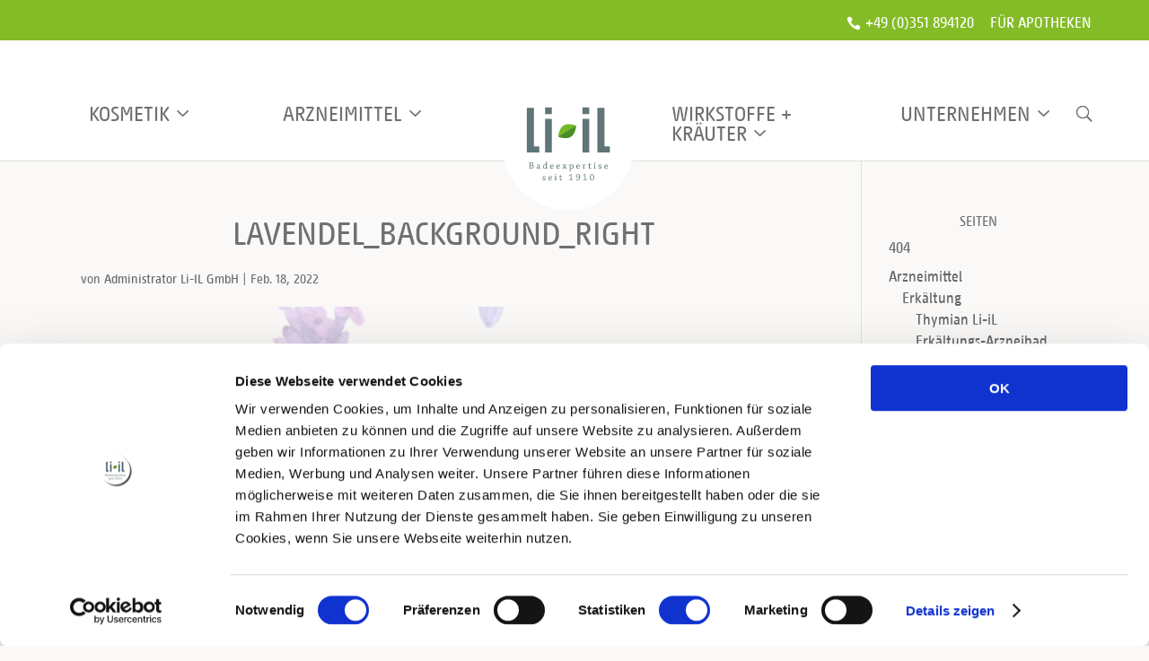

--- FILE ---
content_type: text/css
request_url: https://www.li-il.de/wp-content/themes/Li-iL-Theme/fonts/sys/stylesheet.css?ver=6.8.3
body_size: 100
content:
@font-face {
    font-family: 'Sys';
    src: url('subset-Sys.woff2') format('woff2'),
        url('subset-Sys.woff') format('woff'),
        url('subset-Sys.ttf') format('truetype');
    font-weight: normal;
    font-style: normal;
    font-display: swap;
}

@font-face {
    font-family: 'Sys';
    src: url('subset-Sys-BoldItalic.woff2') format('woff2'),
        url('subset-Sys-BoldItalic.woff') format('woff'),
        url('subset-Sys-BoldItalic.ttf') format('truetype');
    font-weight: bold;
    font-style: italic;
    font-display: swap;
}

@font-face {
    font-family: 'Sys';
    src: url('subset-Sys-BookItalic.woff2') format('woff2'),
        url('subset-Sys-BookItalic.woff') format('woff'),
        url('subset-Sys-BookItalic.ttf') format('truetype');
    font-weight: 300;
    font-style: italic;
    font-display: swap;
}

@font-face {
    font-family: 'Sys';
    src: url('subset-Sys-Italic.woff2') format('woff2'),
        url('subset-Sys-Italic.woff') format('woff'),
        url('subset-Sys-Italic.ttf') format('truetype');
    font-weight: normal;
    font-style: italic;
    font-display: swap;
}

@font-face {
    font-family: 'Sys';
    src: url('subset-Sys-Bold.woff2') format('woff2'),
        url('subset-Sys-Bold.woff') format('woff'),
        url('subset-Sys-Bold.ttf') format('truetype');
    font-weight: bold;
    font-style: normal;
    font-display: swap;
}

@font-face {
    font-family: 'Sys';
    src: url('subset-Sys-Book.woff2') format('woff2'),
        url('subset-Sys-Book.woff') format('woff'),
        url('subset-Sys-Book.ttf') format('truetype');
    font-weight: 300;
    font-style: normal;
    font-display: swap;
}

@font-face {
    font-family: 'Sys';
    src: url('subset-Sys-Light.woff2') format('woff2'),
        url('subset-Sys-Light.woff') format('woff'),
        url('subset-Sys-Light.ttf') format('truetype');
    font-weight: 300;
    font-style: normal;
    font-display: swap;
}

@font-face {
    font-family: 'Sys';
    src: url('subset-Sys-LightItalic.woff2') format('woff2'),
        url('subset-Sys-LightItalic.woff') format('woff'),
        url('subset-Sys-LightItalic.ttf') format('truetype');
    font-weight: 300;
    font-style: italic;
    font-display: swap;
}



--- FILE ---
content_type: text/css
request_url: https://www.li-il.de/wp-content/themes/Li-iL-Theme/style.css?ver=4.27.4
body_size: 7706
content:
/*
 Theme Name:     Li-iL-Theme
 Description:    Divi Child Theme - previously developed by digitalwert
 Author:         WEBneo GmbH
 Author URI:     https://webneo.de
 Template:       Divi
 Version:        2.0.1
*/

/* =Variables
------------------------------------------------------- */
:root {
    --content-width: 1100px;
    --max-content-width: 1250px;
    --inner-content-width: 980px;

    --font-family-headline: "Sys", sans-serif;
    --font-family-text: "Sys", sans-serif;

    --font-size-h0: 40px;
    --font-size-h1: 35px;
    --font-size-h2: 25px;
    --font-size-h3: 25px;
    --font-size-h4: 22px;
    --font-size-h5: 18px;
    --font-size-h6: 16px;
    --font-size-text: 16px;
    --font-size-small: 14px;

    --green-bright: #84BC27;
    --green-light: #7BB344;
    --green: #56892D;
    --green-dark: #4c8c29;

    --grey-bg: #faf9f8;
    --grey-default: #d9dbd8;
    --grey-light: #99A39B;
    --grey: #717c7d;
    --white: white;
    --white-transparent: rgba(255, 255, 255, .5);
    --black: #00000029;
    --beige: #f1e6b2;

    --accent-red: #c8102e;
    --accent-pink: #e74b6b;
    --accent-grey: var(--grey, #717c7d);
    --accent-green: #73a475;
    --accent-green-light: #84bd00;
    --accent-yellow: #f3c434;
    --accent-purple: #615e9b;
    --accent-mint: #3e9795;

    /*
        color any image
        @link https://codepen.io/sosuke/pen/Pjoqqp
        If your icon set isn't black you can prepend "brightness(0) saturate(100%)" to your filter property which will first turn the icon set to black.
    */
    --filter-grey-default: invert(99%) sepia(9%) saturate(140%) hue-rotate(37deg) brightness(91%) contrast(88%);
    --filter-green-bright: invert(57%) sepia(78%) saturate(410%) hue-rotate(41deg) brightness(99%) contrast(91%);
    --filter-beige: invert(96%) sepia(79%) saturate(377%) hue-rotate(330deg) brightness(99%) contrast(90%);

    --filter-accent-red: invert(14%) sepia(89%) saturate(5267%) hue-rotate(344deg) brightness(80%) contrast(95%);
    --filter-accent-pink: invert(56%) sepia(61%) saturate(4120%) hue-rotate(315deg) brightness(89%) contrast(104%);
    --filter-accent-grey: invert(51%) sepia(10%) saturate(296%) hue-rotate(137deg) brightness(90%) contrast(85%);
    --filter-accent-green: invert(58%) sepia(76%) saturate(183%) hue-rotate(73deg) brightness(89%) contrast(85%);
    --filter-accent-green-light: invert(59%) sepia(57%) saturate(1596%) hue-rotate(39deg) brightness(100%) contrast(101%);
    --filter-accent-yellow: invert(82%) sepia(27%) saturate(1296%) hue-rotate(341deg) brightness(106%) contrast(91%);
    --filter-accent-purple: invert(34%) sepia(12%) saturate(1865%) hue-rotate(204deg) brightness(106%) contrast(87%);
    --filter-accent-mint: invert(48%) sepia(78%) saturate(281%) hue-rotate(130deg) brightness(92%) contrast(93%);

    --box-shadow: 0 5px 7px var(--black);
    --drop-shadow: 3px 3px 5px var(--grey);
}

@media (max-width: 980px) {
    :root {
        --font-size-h0: 35px;
        --font-size-h1: 30px;
        --font-size-h2: 22px;
        --font-size-h3: 22px;
        --font-size-h4: 20px;
        --font-size-h5: 17px;
        --font-size-h6: 15px;
        --font-size-text: 15px;
        --font-size-small: 13px;
    }
}


/* =Theme customization starts here
------------------------------------------------------- */
body a {
    color: var(--accent-color, var(--green-bright, #84BC27));
}

body a:hover {
    color: var(--accent-color, var(--green-bright, #84BC27));
}

body .container,
body .et_pb_row,
body .et_pb_slider .et_pb_container,
body .et_pb_fullwidth_section .et_pb_title_container,
body .et_pb_fullwidth_section .et_pb_title_featured_container,
body .et_pb_fullwidth_header:not(.et_pb_fullscreen) .et_pb_fullwidth_header_container {
    max-width: var(--content-width, 1100px)
}

sup {
    font-size: .5em !important;
    bottom: .8em;
}

html,
body {
    font-family: var(--font-family-text), sans-serif;
    color: var(--grey-light, #99A39B);
    font-size: var(--font-size-text, 16px);
    font-weight: normal;
    line-height: 1.5;
}

body {
    overflow-x: hidden;
}

body,
body.custom-background.custom-background,
.et_pb_section,
#main-content {
    background-color: var(--grey-bg);
}

#et-main-area {
    margin-bottom: -5px;
}

@media (max-width: 980px) {
    .et_pb_section {
        padding: 16px 0;
    }

    .et_pb_fullwidth_section {
        padding: 0;
    }

    .et_pb_column .et_pb_row_inner,
    .et_pb_row {
        padding: 16px 0;
    }
}


.container,
.et_pb_row {
    width: 90%;
}

@media only screen and (min-width: 981px) {
    .et_pb_fullwidth_slider {
        margin-bottom: 1%;
    }
}

@media (min-width: 1562px) {
    .container,
    .et_pb_row {
        width: 100%;
    }
}

.et_pb_row {
    display: flex;
    flex-wrap: wrap;
    flex-direction: row
}

.active {
    color: var(--green-light, #7BBB42);
}

.slider a {
    width: 100%;
    height: 100%;
    color: transparent !important;
    background-color: transparent !important;
    border-color: transparent !important;
    position: absolute;
    margin: 0;
    padding: 0;
    top: 0;
    left: 0;
}

.slider a:hover {
    color: transparent !important;
    background-color: transparent !important;
    border-color: transparent !important;
}

.et_pb_image {
    display: flex;
    justify-content: center;
}

body h1,
body h2,
body h3,
body h4,
body h5,
body h6 {
    font-family: var(--font-family-headline);
    text-transform: uppercase;
    text-align: center;
    padding-bottom: 0;
}

body h1,
body h2,
body h3,
body h4 {
    margin-bottom: .5em;
}


body h1,
h1.et_pb_contact_main_title.et_pb_contact_main_title,
.et_pb_title_container.et_pb_title_container h1 {
    font-size: 35px;
    font-size: var(--font-size-h1, 35px);
}

body h2 {
    font-size: 35px;
    font-size: var(--font-size-h2, 35px);
}

body h3 {
    font-size: 32px;
    font-size: var(--font-size-h3, 32px);
}

.et_pb_column_1_3 h2,
.et_pb_column_1_4 h2 {
    font-size: 32px;
    font-size: var(--font-size-h3, 32px);
}

.subheader *,
.sub-heading {
    font-family: var(--font-family-headline);
    font-size: 23px;
    font-size: var(--font-size-h4, 23px);
    font-weight: 300;
    text-transform: uppercase;
    margin-top: -2.75%;
    padding-bottom: 2.75%;
}

.dark-grey * {
    color: var(--grey, #727F81);
}

.light-grey * {
    color: var(--grey-light, #99A39B);
}

.headline * {
    font-size: 20px;
    font-size: var(--font-size-h4, 20px);
    letter-spacing: 2px;
    line-height: 24px;
    text-transform: uppercase;
    color: var(--grey-light, #99A39B);
}

.title {
    font-size: 18px;
    font-size: var(--font-size-h5, 18px);
    line-height: 24px;
    color: var(--grey-light, #99A39B);
}

.hint-small {
    font-style: italic;
    font-size: .9em;
}

.center {
    text-align: center;
}

.uppercase {
    text-transform: uppercase;
}


.et_pb_bg_layout_light.et_pb_module.et_pb_button.button {
    background-color: var(--green-light, #7BBB42);
    color: var(--white, white);
    font-weight: 600;
    text-transform: uppercase;
    border: 0;
    border-radius: 2px;
}

.et_pb_bg_layout_light.et_pb_module.et_pb_button.grey {
    background-color: var(--grey-light, #99A39B);
    margin-bottom: 0;
}


/* Accents */

.red {
    --accent-color: var(--accent-red);
    --filter-accent-color: var(--filter-accent-red);
}

.pink {
    --accent-color: var(--accent-pink);
    --filter-accent-color: var(--filter-accent-pink);
}

.green {
    --accent-color: var(--accent-green);
    --filter-accent-color: var(--filter-accent-green);
}

.grey {
    --accent-color: var(--accent-grey);
    --filter-accent-color: var(--filter-accent-grey);
}

.light-green {
    --accent-color: var(--accent-green-light);
    --filter-accent-color: var(--filter-accent-green-light);
}

.yellow {
    --accent-color: var(--accent-yellow);
    --filter-accent-color: var(--filter-accent-yellow);
}

.purple {
    --accent-color: var(--accent-purple);
    --filter-accent-color: var(--filter-accent-purple);
}

.mint {
    --accent-color: var(--accent-mint);
    --filter-accent-color: var(--filter-accent-mint);
}

.beige {
    color: var(--beige, #707070);
    --accent-color: var(--beige);
    --filter-accent-color: var(--filter-beige);
}

.framed-headline p {
    color: var(--accent-color, var(--grey, #707070));
}

body .et_pb_button.et_pb_button,
body .et_pb_bg_layout_light.et_pb_button.et_pb_button {
    font-family: var(--font-family-headline, sans-serif);
    background-color: var(--accent-color, var(--green-light, #78b212));
    border-color: var(--accent-color, var(--green-light, #78b212));
}

body .et_pb_button.et_pb_button:hover,
body .et_pb_bg_layout_light.et_pb_button.et_pb_button:hover {
    background-color: var(--accent-color, var(--green-light, #78b212));
    border-color: var(--accent-color, var(--green-light, #78b212)) !important;
    opacity: .9;
}

/* =Satellite navigation
------------------------------------------------------- */
#top-header .container,
#top-header .et_pb_row,
#top-header .et_pb_slider .et_pb_container,
#top-header .et_pb_fullwidth_section .et_pb_title_container,
#top-header .et_pb_fullwidth_section .et_pb_title_featured_container,
#top-header .et_pb_fullwidth_header:not(.et_pb_fullscreen) .et_pb_fullwidth_header_container {
    max-width: var(--max-content-width, 1250px)
}

#top-header#top-header {
    background-color: var(--accent-color, var(--green-bright, #84BC27));
}

#top-header .container {
    padding-top: 18px;
    padding-bottom: 6px;
}

#et-secondary-nav a {
    font-family: var(--font-family-text);
    font-weight: normal;
    font-size: 16px;
    font-size: var(--font-size-text, 16px);
    text-transform: uppercase;
}

#et-secondary-nav .callme-link a::before {
    content: "\e090";
    font-family: 'ETmodules', sans-serif;
    display: inline-block;
    margin-right: 5px;
    transform: translateY(.125em);
}

#et-info, #et-secondary-menu > ul > li a {
    padding-bottom: .5em;
}


/* =Header
------------------------------------------------------- */

#main-header .container,
#main-header .et_pb_row,
#main-header .et_pb_slider .et_pb_container,
#main-header .et_pb_fullwidth_section .et_pb_title_container,
#main-header .et_pb_fullwidth_section .et_pb_title_featured_container,
#main-header .et_pb_fullwidth_header:not(.et_pb_fullscreen) .et_pb_fullwidth_header_container {
    max-width: var(--max-content-width, 1250px)
}

body.et_fixed_nav.et_secondary_nav_enabled #main-header {
    top: 47px;
}

@media (min-width: 981px) {
    .et_header_style_split #et-top-navigation {
        display: flex;
        flex-wrap: nowrap;
        justify-content: center;
        padding-left: 18px; /* search icon width */
    }
}

#main-header {
    z-index: 100000;
}

/* =Header Search
------------------------------------------------------- */

@media (min-width: 981px) {
    #et_top_search {
        margin-left: auto;
        transform: scaleX(-1);
    }

    .et_header_style_split #et_search_icon::before {
        margin-top: 0;
    }

    #et_search_icon::before {
        top: 0;
    }
}


/* =Top menu
------------------------------------------------------- */
#top-menu-nav {
    width: 100%;
    max-width: var(--content-width, 1100px);
    margin-left: auto;
    padding-left: 18px; /* width of search icon */
}

#top-menu {
    display: flex;
    justify-content: center;
}

#top-menu#top-menu a {
    font-family: var(--font-family-headline);
    font-size: 22px;
    font-size: var(--font-size-h4, 22px);
    line-height: 1;
}

#top-menu > li {
    text-align: left;
    width: 100%;
    min-width: 20%;
    padding-right: 0;
}

#top-menu > li:last-child {
    text-align: right;
}

#top-menu > li:last-child ul {
    right: 0;
}

@media (min-width: 981px) {
    .et_header_style_split.et_header_style_split #et-top-navigation nav > ul > li > a {
        padding-bottom: 20px;
    }
}

#top-menu li li {
    padding: 0 10px;
}

#top-menu#top-menu li li a {
    font-size: 20px;
    font-size: var(--font-size-h4, 20px);
    text-transform: none;
    width: 260px;
}

.nav li.small-menu ul {
    max-width: 180px;
}

.nav li.small-menu ul a {
    max-width: 160px;
}

.nav.nav li ul {
    width: 270px;
}

.nav.nav li ul,
body .et-search-form,
body .et_mobile_menu,
body .footer-widget li:before,
body .et_pb_pricing li:before,
body blockquote {
    border-color: var(--accent-color, var(--green-bright, #84BC27));
}

#top-menu .menu-item-has-children > a:first-child, #et-secondary-nav .menu-item-has-children > a:first-child {
    padding-right: 33px;
}

#top-menu .menu-item-has-children > a:first-child:after,
#et-secondary-nav .menu-item-has-children > a:first-child:after {
    top: auto;
    right: auto;
    margin-left: 0;
    margin-top: -.125em;
    font-size: 1.25em;
    font-weight: normal;
}

@media (min-width: 1562px) {
    #top-menu > li > a {
        white-space: nowrap;
    }

    #top-menu .menu-item-has-children > a:first-child:after,
    #et-secondary-nav .menu-item-has-children > a:first-child:after {
        margin-left: .25em;
    }

    .et_header_style_split.et_header_style_split #et-top-navigation {
        padding-top: 120px;
    }
}

body #top-menu li.current-menu-ancestor > a,
body #top-menu li.current-menu-item > a,
body #top-menu li.current_page_item > a {
    color: var(--accent-color, var(--green-bright, #84BC27)) !important;
}

@media only screen and (min-width: 981px) {
    body .et-fixed-header #top-menu li.current-menu-ancestor > a,
    body .et-fixed-header #top-menu li.current-menu-item > a,
    body .et-fixed-header #top-menu li.current_page_item > a {
        color: var(--accent-color, var(--green-bright, #84BC27)) !important;
    }
}

/* =Header Logo
------------------------------------------------------- */

@media (min-width: 981px) {
    .et_header_style_split #main-header .centered-inline-logo-wrap {
        max-width: 180px;
        max-height: 0;
        padding-inline: 0;
    }

    .et_header_style_split header .centered-inline-logo-wrap {
        width: 100% !important;
    }

    .et_header_style_split header .logo_container {
        min-width: 200px;
    }

    .et_pb_svg_logo.et_header_style_split header .centered-inline-logo-wrap #logo#logo {
        width: 200px;
        height: auto;
        max-height: unset;
        transform: translateY(-55px) scale(.8);
    }

    .et_pb_svg_logo.et_header_style_split header.et-fixed-header .centered-inline-logo-wrap #logo#logo {
        transform: translateY(-77px) scale(.55);
    }
}

@media (min-width: 1562px) {
    .et_pb_svg_logo.et_header_style_split header .centered-inline-logo-wrap #logo#logo {
        transform: translateY(-80px) scale(1);
    }
}

.et_pb_section_0,
.et_pb_section_0_tb_body {
    /* default image */
    background-image: url(img/Banner_Standard_1920x385px.png);
    background-position: bottom center;
}

body.single-post .et_pb_section_0,
body .et_pb_section_0_tb_body {
    background-size: 100vw 22vw;
    background-repeat: no-repeat;
    background-position: top;
}

@media (min-width: 981px) {
    .et_pb_section_0.et_pb_section_0 .et_pb_row,
    .et_pb_section_0_tb_body.et_pb_section_0_tb_body .et_pb_row {
        margin-top: 118px;
    }
}

/* =Mobile nav
------------------------------------------------------- */
@media (max-width: 980px) {
    .et_header_style_split #main-header .logo_container {
        position: relative;
        z-index: 10000;
    }

    body.et_fixed_nav.et_secondary_nav_enabled #main-header {
        background: var(--accent-color, var(--green-bright, #84BC27));
    }

    .et_fixed_nav #main-header {
        position: fixed;
    }

    .et_header_style_split #main-header #logo {
        transform: scale(2) translateY(13px);
    }

    .et_header_style_split #main-header .mobile_nav {
        background-color: transparent;
    }

    .et_header_style_split .et_mobile_menu {
        top: 45px;
    }

    /*.et_header_style_split #main-header .container {*/
    /*    height: 100px;*/
    /*}*/
    .et_header_style_split #main-header .container, .et_header_style_split #main-header .logo_container {
        max-height: 75px;
    }

    .et_header_style_split #et_mobile_nav_menu {
        margin-top: -10px;
    }

    #main-header {
        background-color: var(--accent-color, var(--green-bright, #84BC27));
    }

    #main-header::after {
        content: '';
        display: block;
        background-color: var(--white, white);
        height: 55px;
        position: absolute;
        width: 100vw;
        margin-top: -35px;
    }
}

.et_mobile_menu > li > a {
    font-weight: 500;
}

.et_mobile_menu li .menu-item-has-children > a,
.et_mobile_menu li li {
    font-weight: normal;
}

.et_mobile_menu li li {
    padding-left: 0;
    margin-left: 2.5%;
}

.select_page {
    visibility: hidden;
}

body .mobile_menu_bar.mobile_menu_bar::before {
    color: var(--accent-color, var(--green-bright, #84BC27));
}

#mobile_menu {
    max-height: calc(100vh - 110px);
    overflow-y: auto;
    filter: drop-shadow(0 2px 5px rgb(0 0 0 / 10%));
    box-shadow: inset 0 -6px 6px -2px rgb(0 0 0 / 19%);

    /* scroll indicator */
    background-image: linear-gradient(to bottom, white, white),
    linear-gradient(to bottom, white, white),
    linear-gradient(to bottom, rgba(150, 150, 150, 0.3), rgba(255, 255, 255, 0)),
    linear-gradient(to top, rgba(150, 150, 150, 0.3), rgba(255, 255, 255, 0));
    background-position: top center, bottom center, top center, bottom center;
    background-repeat: no-repeat;
    background-color: white;
    background-size: 100% 15px, 100% 15px, 100% 15px, 100% 15px;
    background-attachment: local, local, scroll, scroll;
}

.admin-bar #mobile_menu {
    max-height: calc(100vh - 160px);
}

.et_mobile_menu li a {
    border-bottom: none;
}

.et_mobile_menu li {
    border-top: 1px solid rgba(0, 0, 0, .03);
}

.et_mobile_menu li {
    border-top: 1px solid rgba(0, 0, 0, .03);
}

.et_mobile_menu li .menu-item-has-children {
    position: relative;
    cursor: pointer;
}

#main-header .et_mobile_menu li li.menu-item-has-children > .sub-menu > li {
    transition: .3s ease;
    max-height: 0em;
    opacity: 0;
    border-width: 0;
}

#main-header .et_mobile_menu li li.menu-item-has-children.js-expanded > .sub-menu > li {
    max-height: 2em;
    opacity: 1;
    border-width: 1px;
}

.et_mobile_menu li .menu-item-has-children > a {
    max-block-size: fit-content;
    display: inline-block;
}

.et_mobile_menu li .menu-item-has-children::after {
    font-family: ETmodules, sans-serif;
    content: '\4c';
    position: absolute;
    right: .25em;
    top: .25em;
    font-size: 1.25em;
    line-height: 1.25em;
}

.et_mobile_menu li .menu-item-has-children.js-expanded::after {
    content: '\4b';
}


/* =Footer
------------------------------------------------------- */

#main-footer#main-footer {
    background: var(--green-dark, #56892D);
    background: radial-gradient(at 0% 0%, var(--green-light, #56892D) 0%, var(--green-dark, #56892D) 100%);
    position: relative;
    z-index: 1;
    margin-top: 80px;
}

.footer-widget .fwidget {
    width: 100%;
}

#footer-widgets .footer-widget li.footer-category a {
    font-family: var(--font-family-headline);
    font-weight: normal;
    font-size: 25px;
    font-size: var(--font-size-h3, 25px);
    text-transform: uppercase;
}

@media (max-width: 980px) {
    #footer-widgets .footer-widget li.footer-category a {
        font-size: 22px;
    }
}


.footer-category {
    display: flex;
    flex-direction: row;
    justify-content: space-between;
}

#footer-widgets .footer-widget li a {
    color: var(--white, white);
    font-family: var(--font-family-text);
    font-size: 18px;
    font-size: var(--font-size-h5, 18px);
    font-weight: 300;
    line-height: 35px;
}

#footer-widgets .footer-widget li::before {
    content: none;
}


/* mobile accordion */
@media (max-width: 981px) {
    #footer-widgets .et_pb_widget ol li, .et_pb_widget ul li {
        margin-bottom: 0;
    }

    #footer-widgets .footer-widget:nth-child(n), #footer-widgets .footer-widget .fwidget {
        margin-bottom: 0 !important;
    }

    .footer-category {
        margin-bottom: 0;
        transition: .3s ease;
    }

    .footer-category.js-expanded {
        margin-bottom: .5em;
    }

    .footer-category:hover {
        cursor: pointer;
    }

    .footer-category::after {
        font-family: ETmodules, sans-serif;
        content: '\4c';
        font-size: 2em;
        line-height: 1.25em;
    }

    .footer-category.js-expanded::after {
        content: '\4b';
    }

    .footer-category ~ li {
        transition: .3s ease;
        max-height: 0em;
        margin-bottom: 0;
        opacity: 0;
    }

    .footer-category.js-expanded ~ li {
        max-height: 2em;
        margin-bottom: .5em;
        opacity: 1;
    }

    .footer-category ~ li:last-of-type {
        margin-bottom: 1rem;
    }

    .footer-category.js-expanded ~ li:last-of-type {
        margin-bottom: 3rem;
    }
}


#footer-logo {
    max-height: 0;
    max-width: 1850px;
    padding-inline: 20px;
    margin-inline: auto;
}

#footer-logo .logo_container {
    transform: translateY(-50%);
}

#footer-logo #logo {
    display: block;
    max-height: 60px;
}

@media (min-width: 981px) {
    #main-content {
        padding-bottom: 100px;
    }

    #footer-logo .logo_container {
        transform: translateY(-60%);
    }

    #footer-logo #logo {
        max-height: none;
        max-width: 110px;
    }
}

@media (min-width: 1920px) {
    #main-content {
        padding-bottom: 150px;
    }

    #footer-logo .logo_container {
        transform: translateY(-50%) translateX(-20px);
        max-width: 245px;
    }

    #footer-logo #logo {
        max-width: none;
    }
}

#footer-bottom {
    padding: 0;
}

/* =To top button
------------------------------------------------------- */
.et_pb_scroll_top.et-pb-icon {
    background: none;
    color: var(--grey, #707070);
    font-size: 60px;
    right: .5em;
    bottom: .5em;
    filter: brightness(0) invert(.5);
    mix-blend-mode: difference;
}

@media (min-width: 1562px) {
    .et_pb_scroll_top.et-pb-icon {
        right: 1em;
        bottom: 1em;
    }
}

/* =Category Teaser
------------------------------------------------------- */
.category-teaser {
    margin-inline: auto;
}

.category-teaser .et_pb_row {
    flex-direction: row;
    justify-content: center;
    gap: 5.5%;
}

.category-teaser .et_pb_row:after {
    display: none;
}

.category-teaser .et_pb_column.et_pb_column_1_3:not(.et_pb_column_empty) {
    display: flex;
    flex-direction: column;
    flex-wrap: wrap;
    justify-content: space-between;

    min-height: 335px;
    max-width: 300px;
    padding: 35px 17px;
    color: var(--grey-light, #99A39B);
    background-color: var(--white, white);
    box-shadow: var(--box-shadow);
}

@media (min-width: 981px) {
    .category-teaser .et_pb_row {
        gap: 0;
    }

    .category-teaser .et_pb_column.et_pb_column_1_3:not(.et_pb_column_empty) {
        max-width: none;
    }
}


.category-teaser .et_pb_column.et_pb_column_1_3:not(.et_pb_column_empty) .et_pb_button {
    max-width: 250px;
    width: 100%;
}

.category-teaser .et_pb_column.et_pb_column_1_3 .et_pb_module {
    margin: 0;
    text-align: center;
}

.category-teaser .et_pb_column.et_pb_column_1_3 .et_pb_module h3 {
    color: var(--grey-light, #99A39B);
    margin: 0 0 15px 0;
    font-size: 30px;
    font-size: var(--font-size-h3, 30px);
}

.category-teaser .et_pb_column.et_pb_column_1_3 .et_pb_module.et_pb_button {
    margin: 15px 0 0 0;
}


/* =Ad Teaser
------------------------------------------------------- */
.et_pb_row.ad-teaser-header,
.et_pb_row.ad-teaser-content {
    border: 0;
    background-color: transparent;
    padding: 0;
    margin-inline: auto;
    margin-top: -2px;
}

@media (min-width: 782px) {
    .et_pb_row.ad-teaser-header,
    .et_pb_row.ad-teaser-content {
        background-color: var(--white, white);
        box-shadow: var(--box-shadow);
        padding: 70px;
    }

    .et_pb_row.ad-teaser-header {
        padding-bottom: 34px;
    }

    .et_pb_row.ad-teaser-content {
        padding-top: 0;
    }
}

.product-main .ad-teaser-content .et_pb_image img {
    filter: drop-shadow(var(--drop-shadow));
    max-height: 45vh;
}

@media (min-width: 981px) {
    .product-main .ad-teaser-content .et_pb_image img {
        max-height: none;
    }
}

.et_pb_row.ad-teaser-content .et_pb_blurb_content {
    max-width: none;
}

.ad-teaser-content h3 {
    margin-block: 50px;
}

/* color blurb images */
.et_pb_row.ad-teaser-content .et_pb_blurb:not(.nachhaltigkeit) .et_pb_main_blurb_image {
    filter: brightness(0) saturate(100%) var(--filter-accent-color, var(--filter-grey-default));
    width: 20px;
}

/* =Seal + text
------------------------------------------------------- */

.nachhaltigkeit .et_pb_blurb_content {
    margin-bottom: 2rem;
}

.nachhaltigkeit .et_pb_main_blurb_image {
    width: 4rem;
    filter: var(--filter-grey-default);
}

.nachhaltigkeit .et_pb_blurb_description {
    margin-top: 1.5rem;
    margin-left: 2rem;
    font-size: .8em;
}

/* =Underlined Headline
------------------------------------------------------- */
hr {
    width: 10%;
    border: 1px solid;
    margin-top: 5px;
    margin-bottom: 0;
}


/* =Framed Headline
------------------------------------------------------- */
.framed-headline-wrap {
}

.framed-headline * {
    font-family: var(--font-family-headline, sans-serif);
    font-weight: normal;
    font-size: 40px;
    font-size: var(--font-size-h0, 40px);
    text-transform: uppercase;
    text-align: center;
    color: var(--accent-color);
}

.framed-headline {
    padding: 36px 24px;
    background-color: var(--white, white);
    box-shadow: 0 0 0 15px var(--white), 0 0 50px 5px rgba(67, 67, 67, .1);
}

@media (max-width: 980px) {
    .framed-headline {
        padding: 20px 15px;
        margin-inline: auto;
        max-width: 375px;
        background-color: var(--white-transparent, white);
        box-shadow: none;
    }

    @supports (backdrop-filter: blur(2px)) {
        .framed-headline {
            backdrop-filter: blur(2px);
        }
    }
}

/* =Jobs
------------------------------------------------------- */
body a.small-button,
body a.big-button,
body a.icon-button {
    background: var(--white, white);
    box-shadow: var(--box-shadow);
    border-radius: 0;
}

/* =Miscellaneous
------------------------------------------------------- */
.d-none {
    display: none;
}

.et-fb-root-ancestor .d-none {
    display: block;
    opacity: .9;
    background-color: rgba(250, 145, 145, 0.55);
}

.has-aside-images {
    /* fallback */
    background-image: url('img/Eukalyptus_backgrund.png'), url('img/Wachholder_background_right.png');
}

@media (max-width: 1562px) {
    @supports not (backdrop-filter: blur(8px)) {
        .et_pb_section.has-aside-images {
            background-image: none !important;
        }
    }

    @supports (backdrop-filter: blur(8px)) {
        .et_pb_section.has-aside-images::after {
            content: '';
            backdrop-filter: blur(6px);
            width: 100%;
            height: 100%;
            position: absolute;
            top: 0;
            left: 0;
        }
    }
}

@media (max-width: 981px) {
    .et_pb_section.has-aside-images {
        background-image: none !important;
    }
}


.et_pb_section.has-aside-images {
    background-repeat: no-repeat;
    background-position: -20%,
    120%;
    background-size: contain;
}

@media (min-width: 1562px) {
    .et_pb_section.has-aside-images {
        /* place images at left/right side of content:
        middle of section -> start/end of content -> move for half width of image */
        background-position: calc(50% - var(--content-width, 1100px) / 2 - 325px),
        calc(50% + var(--content-width, 1100px) / 2 + 325px);
    }

}


/* hero slider */
.et_pb_slide .et_pb_container {
    min-height: 45vw;
}

@media (min-width: 982px) {
    .et_pb_slide .et_pb_container {
        min-height: 21vw;
    }
}

@media (min-width: 1921px) {
    .et_pb_slide .et_pb_container {
        min-height: 0;
    }
}

.leaf-list .et_pb_blurb:not(:last-child) {
    margin-bottom: 10px;
}

.last-blurb {
    margin-bottom: 30px !important;
}

body #et_search_icon:hover,
body .mobile_menu_bar:before,
body .mobile_menu_bar:after,
body .et_toggle_slide_menu:after,
body .et-social-icon a:hover,
body .et_pb_sum,
body .et_pb_pricing li a,
body .et_pb_pricing_table_button,
body .et_overlay:before,
body .entry-summary p.price ins,
body .et_pb_member_social_links a:hover,
body .et_pb_widget li a:hover,
body .et_pb_filterable_portfolio
body .et_pb_portfolio_filters li a.active,
body .et_pb_filterable_portfolio .et_pb_portofolio_pagination ul li a.active,
body .et_pb_gallery .et_pb_gallery_pagination ul li a.active,
body .wp-pagenavi span.current,
body .wp-pagenavi a:hover,
body .nav-single a,
body .tagged_as a,
body .posted_in a {
    color: var(--accent-color, var(--green-light, #84BC27))
}

/* =Product page
------------------------------------------------------- */
.product-main {
    background-position: left bottom;
}

.product-main .ad-teaser-content .et_pb_image {
    padding-inline: 10%;
    margin-inline: auto;
}

@media (max-width: 1350px) {
    body div.product-main.product-main {
        background-image: none !important;
    }
}

body div.product-main.product-main {
    /* move background to left side of content:
       half of page -> content left start -> move for background width */
    background-position: calc(50% - var(--content-width, 1100px) / 2 - 30vh) 90%;
    background-size: 90vh;
}

.product-details-table .column-1 {
    text-transform: uppercase;
    font-weight: 600;
}

.table-tail {
    padding: 0 !important;
}

.entry-content table:not(.variations),
.tablepress table {
    border: 1px solid var(--grey-default, #707070);
}

.tablepress td {
    border-bottom: 1px solid var(--grey-default, #707070);
}

.tablepress .odd td {
    filter: brightness(.95);
}

.tablepress .even td {
    background-color: var(--grey-bg, #d9dbd8);
}

@media (max-width: 980px) {
    .tablepress tr > td:first-of-type {
        word-break: break-word;
        min-width: 29vw;
    }
}


/* =Products
------------------------------------------------------- */
.products:not(.with-accent) {
    --accent-color: var(--green-light);
}

.products {
    font-size: 24px;
    font-size: var(--font-size-h4, 24px);
    font-weight: 300;
    text-align: center;
}

.products .et_pb_button_module_wrapper.et_pb_button_alignment_left,
.products .et_pb_module.et_pb_text_align_left {
    text-align: center;
}

.products .et_pb_column {
    display: flex;
    flex-direction: column;
    flex-wrap: nowrap;
    justify-content: flex-end;
}

.products .et_pb_image ~ .et_pb_text {
    margin-bottom: 1rem !important;
}

.products .et_pb_image ~ .et_pb_text h4 {
    font-family: var(--font-family-text, sans-serif);
    font-size: 30px;
    font-size: var(--font-size-h2, 30px);
    font-weight: 300;
    text-transform: none;
    margin-top: 23px;
    margin-bottom: 0;
}

.products .et_pb_image ~ .et_pb_text p {
    margin-bottom: 0;
}

.products .et_pb_image {
    margin-left: auto;
}

.products img {
    max-height: 32vh;
    width: auto;
    filter: drop-shadow(var(--drop-shadow));
}


@media (min-width: 1562px) {
    .products img {
        max-height: 450px;
    }
}

.products .et_pb_button.et_pb_button,
.products .et_pb_bg_layout_light.et_pb_button.et_pb_button {
    width: 100%;
    max-width: 250px;
}

.products:not(.lp).has-aside-images {
    background-size: auto 75%;
}

@media (min-width: 1562px) {
    .products:not(.lp).has-aside-images {
        background-position: calc(50% - var(--content-width, 1100px) / 2 - 355px),
        calc(50% + var(--content-width, 1100px) / 2 + 355px);
    }
}

/* =Download List
------------------------------------------------------- */
.et_download_wrap {
    border: 1px solid var(--grey-default, #99A39B);
    margin-bottom: 15px;
}

.et_download_wrap .et_download_window {
    background-color: var(--grey-bg, #d9dbd8);
    padding: 8px;
}

.et_download_wrap .et_download_window .download_button {
    font-weight: 600;
    text-transform: uppercase;
    color: var(--grey, #707070);
}

.et_download_wrap .et_download_window .download_button::before {
    content: '\22';
    font-family: 'ETmodules', sans-serif;
    font-size: 20px;
    border-bottom: 2px solid var(--grey, #727F81);
    margin-right: .5em;
}

/* =Accordion
------------------------------------------------------- */
.et_pb_toggle {
    border: none;
    border-top: 1px solid var(--grey-default, #99A39B);
    margin-bottom: 0 !important;
}

.et_pb_toggle:last-of-type {
    border-bottom: 1px solid var(--grey-default, #99A39B);
}

.et_pb_toggle_open,
.et_pb_toggle_close {
    background-color: transparent;
    padding: 16px 8px;
}

@media (min-width: 782px) {
    .et_pb_toggle_open,
    .et_pb_toggle_close {
        background-color: transparent;
        padding: 32px 64px;
    }
}


.et_pb_toggle_title {
    font-family: var(--font-family-text, sans-serif);
    text-transform: uppercase;
    font-size: 18px;
    font-size: var(--font-size-h5, 18px);
    font-weight: 600;
}

.et_pb_toggle_close h5.et_pb_toggle_title,
.et_pb_toggle_open h5.et_pb_toggle_title {
    color: var(--grey, #727F81);
}

.et_pb_toggle_title::before {
    font-family: var(--font-family-headline, sans-serif) !important;
    font-size: 2em;
    font-weight: 300;
    color: var(--grey, #727F81);
}

.et_pb_toggle_close .et_pb_toggle_title::before {
    content: "+";
}

.et_pb_toggle_open .et_pb_toggle_title::before {
    content: "-";
}

.et_pb_toggle_content {
    text-align: center;
    font-weight: normal;
}

/* =Posts
------------------------------------------------------- */
.et_pb_blog_grid .entry-title {
    font-family: var(--font-family-text, sans-serif);
    font-size: 1rem;
    font-size: var(--font-size-text, 16px);
}

.entry-title a {
    color: var(--grey, #707070);
}

.post .more-link {
    font-family: var(--font-family-headline, sans-serif);
    font-size: 20px;
    font-size: var(--font-size-h5, 20px);
}

/* =Events
------------------------------------------------------- */
.events article.et_pb_post {
    border: 0;
    box-shadow: var(--box-shadow);
}

.events .entry-title {
    text-align: left;
}

.events .entry-title a {
    font-weight: 600;
}

.events .more-link {
    color: var(--green-light, #7BBB42);
    font-weight: 600;
    text-transform: uppercase;
    text-decoration: underline;
}

.events .post-content p {
    display: none;
}

/* =Contact form
------------------------------------------------------- */
.nf-before-form-content {
    margin-bottom: 30px;
}

.nf-field .nf-field-container {
    float: left !important;
    width: 100%;
}

.nf-field-container, #ninja_forms_required_items {
    clear: none !important;
}

.custom-contact-form .nf-field-label label {
    color: var(--grey-light, #99A39B);
    font-weight: 100;
    font-size: 18px;
    font-size: var(--font-size-h5, 18px);
    line-height: 24px;
}

.label-left .nf-field-label {
    width: 25% !important;
}

.label-left .nf-field-element {
    width: 75% !important;
}

.nf-field #nf-field-18-container {
    width: 60% !important;
    float: left !important;
    margin-left: 10%;
}

.nf-field #nf-field-19-container {
    width: 30% !important;
    float: left !important;
}

.nf-field #nf-field-20-container {
    width: 30% !important;
    float: left !important;

}

.nf-field #nf-field-21-container {
    width: 60% !important;
    float: left !important;
    margin-left: 10%;
}

.nf-field #nf-field-26-container .nf-field-element {
    width: 5% !important;
    float: left !important;
    clear: none;
}

.nf-field-element li {
    float: left;
    width: 20%;
}

.nf-field-description {
    margin-left: -35% !important;
    padding-left: 40% !important;
    width: 90% !important;
    float: left;
}


.custom-contact-form .ninja-forms-req-symbol {
    color: var(--accent-red, #E80000);
}

.custom-contact-form .contact-form-input {
    color: var(--grey-light, #99A39B);
    font-weight: 100;
    font-size: 18px;
    font-size: var(--font-size-h5, 18px);
    line-height: 34px;
    padding: 0 8px;
    border: 1px solid var(--grey-light, #99A39B);
    border-radius: 2px;
}

.custom-contact-form .nf-pass .contact-form-input {
    border: 1px solid #00D3A7;
    color: var(--grey, #727F81);
}

.custom-contact-form .nf-fail .contact-form-input,
.custom-contact-form .nf-fail .ninja-forms-field[type="radio"] {
    border: 1px solid var(--accent-red, #E80000);
    color: var(--grey, #727F81);
}

.custom-contact-form .nf-after-field .nf-error {
    color: var(--accent-red, #E80000);
    font-size: 14px;
    font-size: var(--font-size-small, 14px);
    margin-left: -60px;
}

.custom-contact-form .contact-form-input:hover {
    border: 1px solid var(--grey-light, #99A39B);
}

.custom-contact-form .contact-form-input:focus {
    border: 1px solid var(--green-light, #7BBB42);
}

.custom-contact-form .contact-form-input:disabled {
    border: 0;
    background-color: var(--grey-light, #99A39B);
}

.custom-contact-form .date-input-wrap:after {
    content: "\e025";
    font-family: "ETmodules", sans-serif;
    position: absolute;
    top: 35px;
    right: 15px;
    font-size: 18px;
    font-size: var(--font-size-h5, 18px);
    line-height: 34px;
    color: var(--grey-light, #99A39B);
}

.custom-contact-form .nf-input-limit {
    color: var(--grey-light, #99A39B);
    font-family: var(--font-family-text);
    font-size: 12px;
    font-size: var(--font-size-small, 12px);
    line-height: 16px;
}

.custom-contact-form .nf-input-limit:not(:empty)::before {
    content: "\e060";
    font-family: "ETmodules", sans-serif;
    font-size: 12px;
    font-size: var(--font-size-small, 12px);
    line-height: 16px;
}

.custom-contact-form .ninja-forms-field[type="checkbox"] {
    -webkit-appearance: none;
    border: 2px solid var(--grey, #727F81);
    border-radius: 3px;
    height: 20px;
    width: 20px !important;
    vertical-align: text-bottom;
}

.custom-contact-form .ninja-forms-field[type="checkbox"] + label {
    font-weight: 800;
}

.custom-contact-form .ninja-forms-field[type="checkbox"]:checked {
    border: 0;
    background-color: var(--green-light, #7BBB42);
}

.custom-contact-form .ninja-forms-field[type="checkbox"]:checked:after {
    content: '\2714';
    font-family: 'ETmodules', sans-serif;
    font-size: 18px;
    font-size: var(--font-size-h5, 18px);
    position: relative;
    left: 3px;
    color: var(--white, white);
}

.custom-contact-form .ninja-forms-field[type="checkbox"]:focus {
    box-shadow: 0 0 0 2px var(--green-light);
}

.custom-contact-form .ninja-forms-field[type="checkbox"]:disabled {
    border: 2px solid var(--grey-light, #99A39B);
}

.custom-contact-form .ninja-forms-field[type="radio"] {
    -webkit-appearance: none;
    border: 2px solid var(--grey, #727F81);
    border-radius: 50px;
    height: 20px;
    width: 20px !important;
    vertical-align: text-bottom;
}

.custom-contact-form .ninja-forms-field[type="radio"] + label {
    font-weight: 800;
}

.custom-contact-form .ninja-forms-field[type="radio"]:checked {
    border-color: var(--green-light, #7BBB42);
}

.custom-contact-form .ninja-forms-field[type="radio"]:checked:after {
    content: ' ';
    width: 8px;
    height: 8px;
    border-radius: 50px;
    position: relative;
    left: 4px;
    top: 1px;
    background-color: var(--green-light, #7BBB42);
    display: inline-block;
}

.custom-contact-form .ninja-forms-field[type="radio"]:focus {
    box-shadow: 0 0 0 2px var(--green-light);
}

.custom-contact-form .ninja-forms-field[type="radio"]:disabled {
    border: 2px solid var(--grey-light, #99A39B);
}

.custom-button-green {
    background-color: var(--green-light, #7BBB42);
    color: var(--white, white);
    text-transform: uppercase;
    border: 0;
    border-radius: 2px;
    padding: .3em 1em;
    font-size: 20px;
    font-size: var(--font-size-h4, 20px);
    font-weight: 600;
    font-family: var(--font-family-headline);
    line-height: 1.7em;
    width: 100% !important;
}

.custom-button-green:hover {
    background-color: var(--grey-light, #99A39B);
    cursor: pointer;
}

.nf-response-msg h2,
.nf-response-msg p {
    color: var(--green-light, #7BBB42) !important;
}

/* =Search results page
------------------------------------------------------- */
.et_pb_section.wave-background {
    background: url(img/Banner_Standard_1920x385px.png) bottom center;
    background-size: cover;
}

@media (min-width: 981px) {
    .et_pb_section.wave-background {
        padding-top: 164px;
    }
}

.et_pb_post.search-item {
    background: var(--white, white);
    box-shadow: var(--box-shadow);
    padding: 20px;
    margin-bottom: 40px;
}

.et_pb_section .search-item .search-headline {
    margin-bottom: 20px;
}

.search-headline * {
    font-family: var(--font-family-headline, sans-serif);
    font-size: 35px;
    font-size: var(--font-size-h1, 35px);
    text-transform: uppercase;
    color: var(--green-light, #7BBB42);
}

--- FILE ---
content_type: image/svg+xml
request_url: https://www.li-il.de/wp-content/uploads/2022/02/Liil_Logo.svg
body_size: 3055
content:
<svg id="Ebene_1" data-name="Ebene 1" xmlns="http://www.w3.org/2000/svg" xmlns:xlink="http://www.w3.org/1999/xlink"
     viewBox="0 0 146.03 178.95">
    <defs>
        <style>
            .cls-3{filter:drop-shadow(3px 4px 2px #0000005F);}.cls-1{fill:none;}.cls-2{clip-path:url(#clip-path);}.cls-3{clip-path:url(#clip-path-2);}.cls-4{fill:#fff;}.cls-5{fill:#5f7577;}.cls-6{fill:#76b82a;}.cls-7{fill:#aeb9bb;}.cls-8{fill:#4c8c29;}
        </style>
        <clipPath id="clip-path" transform="translate(-226.67 -332.66)">
            <path class="cls-1"
                  d="M372.13,511h-144V447.57c.18.81.38,1.62.59,2.42a67.15,67.15,0,1,0,129.73-34.76c-11.25-42-72.32-73.43-88-80.88H372.13V511m-144-93.6v-83h37.48c-5.81,8.35-31.1,46.3-37.48,83"/>
        </clipPath>
        <clipPath id="clip-path-2" transform="translate(-226.67 -332.66)">
            <rect class="cls-1" x="221" y="330.89" width="153.07" height="181.42"/>
        </clipPath>
    </defs>
    <g class="cls-3">
        <path class="cls-4"
              d="M358.45,415.23A67.15,67.15,0,1,1,228.72,450C216,402.38,266.81,332.66,266.81,332.66s78.72,34.32,91.64,82.57"
              transform="translate(-226.67 -332.66)"/>
    </g>
    <path class="cls-5"
          d="M267.61,467.94a4.71,4.71,0,0,0-.52.09l.15,1.15a3.48,3.48,0,0,0,1.19.18,2.5,2.5,0,0,0,1.2-.24,1.21,1.21,0,0,0,.63-1.05c0-.75-.55-1-1.26-1.19s-1-.31-1-.71a.6.6,0,0,1,.25-.52,1,1,0,0,1,.62-.19,1,1,0,0,1,.58.15l.07.11.14.63.5-.07c0-.37-.07-.74-.11-1.09a2.16,2.16,0,0,0-1-.18,2.33,2.33,0,0,0-1.17.26,1.15,1.15,0,0,0-.63,1c0,.55.32.87,1.12,1.12s1.12.3,1.12.81a.65.65,0,0,1-.28.55,1.29,1.29,0,0,1-.74.16,1.14,1.14,0,0,1-.68-.21l-.09-.12-.13-.64Zm5.5-.58a1.87,1.87,0,0,0,2,2,3.86,3.86,0,0,0,1.58-.41,2.46,2.46,0,0,0-.11-.45,3.82,3.82,0,0,1-1.32.32,1.22,1.22,0,0,1-1-.39,1.83,1.83,0,0,1-.33-1.23c.63,0,1.94,0,2.52,0,.1,0,.29-.24.34-.36a2.11,2.11,0,0,0-.38-1.3,1.46,1.46,0,0,0-1.17-.5,2.18,2.18,0,0,0-2.11,2.35Zm2-1.89a.77.77,0,0,1,.65.3,1.37,1.37,0,0,1,.26.83l-.12.11c-.57,0-1.37,0-1.94,0a1.63,1.63,0,0,1,.42-1,.92.92,0,0,1,.73-.3Zm5.36-2.46a.52.52,0,0,0-.56.52.52.52,0,0,0,.53.53.51.51,0,0,0,.52-.54.48.48,0,0,0-.49-.51Zm-.34,2.68v3.08l0,0-.66,0v.44h2.13c0-.14,0-.28,0-.43l-.7,0c0-1.05,0-2.68,0-3.77l0,0c-.08,0-1.07.19-1.5.25v.41l.76,0Zm5.61,3.66a4.43,4.43,0,0,0,1.4-.24c0-.14,0-.31-.07-.44a4.36,4.36,0,0,1-.95.15.57.57,0,0,1-.64-.6c0-.49,0-1.07,0-1.47v-1.12H287c0-.15,0-.33,0-.51H285.5c0-.42,0-.95,0-1.29l0,0a4.27,4.27,0,0,0-.7.35c0,.29,0,.64,0,.92l-.06.07-.64,0c0,.15,0,.32,0,.48h.69c0,.25,0,.84,0,1.15s0,1,0,1.53a.91.91,0,0,0,.26.77,1.07,1.07,0,0,0,.76.25Zm10.79-.55c0-2,0-4.07,0-6l0,0c-.06,0-1.39.62-2.56,1,0,.14.07.29.1.43l1.71-.48c0,1.61,0,3.35,0,5l0,.05-1.61,0c0,.14,0,.3,0,.45h3.95c0-.14,0-.3,0-.44l-1.54,0Zm8-2.66a4.24,4.24,0,0,1-.57,2.11,1.55,1.55,0,0,1-1.25.66,1.6,1.6,0,0,1-.56-.1l-.09-.11-.24-.79a3.1,3.1,0,0,0-.51.11c.07.42.15.83.23,1.25a4.67,4.67,0,0,0,1,.09,2.35,2.35,0,0,0,2-.85,4.49,4.49,0,0,0,.83-2.85,3.33,3.33,0,0,0-.73-2.34,1.82,1.82,0,0,0-1.36-.54,2.09,2.09,0,0,0-2.14,2.14,1.93,1.93,0,0,0,.58,1.37,2,2,0,0,0,1.26.46,2.34,2.34,0,0,0,1.57-.61Zm-1.41-2.91a1.12,1.12,0,0,1,.94.47,3.33,3.33,0,0,1,.43,1.81,1.79,1.79,0,0,1-1.39.74,1.25,1.25,0,0,1-.91-.37,1.57,1.57,0,0,1-.34-1.08,1.79,1.79,0,0,1,.43-1.23,1.15,1.15,0,0,1,.84-.34Zm7.73,5.57c0-2,0-4.07,0-6l0,0c-.06,0-1.38.62-2.55,1,0,.14.07.29.1.43l1.71-.48c0,1.61,0,3.35,0,5l0,.05-1.61,0c0,.14,0,.3,0,.45h3.94c0-.14,0-.3,0-.44l-1.54,0Zm8.82-2.81a4,4,0,0,0-.74-2.67,1.65,1.65,0,0,0-1.29-.54,1.84,1.84,0,0,0-1.33.54,4,4,0,0,0-.92,3,3.5,3.5,0,0,0,.81,2.6,1.67,1.67,0,0,0,1.25.48,1.77,1.77,0,0,0,1.33-.51,3.94,3.94,0,0,0,.89-2.86Zm-2.12-2.75a1,1,0,0,1,.86.45,4.81,4.81,0,0,1,.46,2.46,3.84,3.84,0,0,1-.56,2.39,1,1,0,0,1-.78.38,1,1,0,0,1-.89-.47,4.37,4.37,0,0,1-.45-2.22,4.52,4.52,0,0,1,.57-2.6,1,1,0,0,1,.79-.39Z"
          transform="translate(-226.67 -332.66)"/>
    <path class="cls-5"
          d="M253.45,456.93c0,.15,0,.31,0,.46h2.36c1.5,0,2.47-.77,2.47-1.87a1.69,1.69,0,0,0-1.59-1.57v-.06a1.61,1.61,0,0,0,1.18-1.49,1.37,1.37,0,0,0-.77-1.21,4.74,4.74,0,0,0-1.91-.26l-1.72,0c0,.14,0,.29,0,.45l.74,0v5.42l-.05.05-.69,0Zm1.52-5.51a4.34,4.34,0,0,1,.57,0c1,0,1.55.5,1.55,1.18s-.77,1.25-1.66,1.25a3.71,3.71,0,0,1-.47,0v-2.38Zm0,2.87a3.53,3.53,0,0,1,.59,0c1.43,0,1.9.73,1.9,1.33,0,1-.87,1.33-1.66,1.33s-.85-.07-.84-.36v-2.28Zm8.68,2.75a2.06,2.06,0,0,0,.33.44,5.94,5.94,0,0,0,1.14-.12v-.42l-.66,0q-.09,0-.09-.15c0-.41,0-1.6,0-2.08,0-1.1-.6-1.6-1.33-1.6a2.44,2.44,0,0,0-1.76.87c.1.13.23.27.33.38a1.8,1.8,0,0,1,1.19-.67c.62,0,.86.43.82,1.48H263c-1.33,0-1.93.77-1.93,1.33a1.11,1.11,0,0,0,1.12,1,2.85,2.85,0,0,0,1.44-.44Zm-1.81-.6c0-.46.37-.83,1.24-.83a4.69,4.69,0,0,1,.55,0v.85l0,.08a2.12,2.12,0,0,1-1.09.4c-.39,0-.67-.22-.67-.52Zm9,.6a1,1,0,0,0,.3.44,5,5,0,0,0,1.16-.16v-.42l-.68,0c-.09,0-.11-.08-.11-.21,0-1.92,0-4.47,0-6.23l0,0c-.08,0-1.06.19-1.56.24,0,.14,0,.29,0,.43l.82,0c0,.73,0,1.4,0,2.16l0,0a2.71,2.71,0,0,0-1-.2,1.91,1.91,0,0,0-1.47.63,2.62,2.62,0,0,0-.67,1.74,2,2,0,0,0,.58,1.5,1.67,1.67,0,0,0,1.21.48,2.53,2.53,0,0,0,1.37-.44Zm-.08-.61-.06.14a1.86,1.86,0,0,1-1.1.39,1.06,1.06,0,0,1-.84-.4,1.8,1.8,0,0,1-.31-1.15,2,2,0,0,1,.35-1.29,1.18,1.18,0,0,1,1-.48,2,2,0,0,1,1,.26c0,.75,0,1.65,0,2.53Zm4-.94a1.86,1.86,0,0,0,2,2,3.86,3.86,0,0,0,1.58-.41,2.46,2.46,0,0,0-.11-.45,3.82,3.82,0,0,1-1.32.32,1.21,1.21,0,0,1-1-.39,1.83,1.83,0,0,1-.33-1.23c.63,0,1.93,0,2.52,0,.1,0,.29-.24.33-.36a2.1,2.1,0,0,0-.37-1.3,1.46,1.46,0,0,0-1.17-.5,2.18,2.18,0,0,0-2.11,2.36Zm2-1.9a.77.77,0,0,1,.65.3,1.44,1.44,0,0,1,.26.83l-.13.11c-.56,0-1.36,0-1.93,0a1.63,1.63,0,0,1,.42-1,.92.92,0,0,1,.73-.3Zm4.44,1.9a1.86,1.86,0,0,0,2,2,3.82,3.82,0,0,0,1.57-.41,2.46,2.46,0,0,0-.11-.45,3.76,3.76,0,0,1-1.31.32,1.2,1.2,0,0,1-1-.39,1.83,1.83,0,0,1-.33-1.23c.62,0,1.93,0,2.51,0,.1,0,.29-.24.34-.36a2.11,2.11,0,0,0-.38-1.3,1.44,1.44,0,0,0-1.16-.5,2.18,2.18,0,0,0-2.11,2.36Zm2-1.9a.76.76,0,0,1,.64.3,1.37,1.37,0,0,1,.27.83l-.13.11c-.57,0-1.37,0-1.93,0a1.69,1.69,0,0,1,.41-1,.93.93,0,0,1,.74-.3Zm4,3.38c0,.13,0,.29,0,.43h1.73c0-.14,0-.3,0-.43l-.55,0c.27-.36.68-.88,1-1.29h.05c.31.4.66.85.91,1.23l0,.06-.52,0c0,.13,0,.3,0,.43h2c0-.14,0-.3,0-.43l-.53,0c-.34-.43-.85-1.11-1.3-1.68v-.05l1.29-1.5.46,0c0-.12,0-.29,0-.42H290c0,.14,0,.29,0,.43l.5,0v0c-.19.29-.48.66-.84,1.13h-.06c-.32-.44-.65-.91-.83-1.17l.57,0c0-.13,0-.29,0-.42h-2v.42l.47,0,.06,0,1.18,1.51v.07c-.52.57-1,1.17-1.42,1.57l-.1.06-.4,0Zm8.3-3.31c0-.15-.05-.34-.08-.5l0,0c-.06,0-1,.22-1.35.28,0,.13,0,.28,0,.41h.75v5.29l0,.05-.57,0c0,.15,0,.29,0,.43h2.27c0-.14,0-.28,0-.42l-.92,0c0-.55,0-1.35,0-1.9l0,0a2.16,2.16,0,0,0,1,.22,1.89,1.89,0,0,0,1.88-1.24,2.8,2.8,0,0,0,.24-1.22,1.78,1.78,0,0,0-1.59-1.89c-.42,0-.57,0-1.55.54Zm2.38,1.6a1.86,1.86,0,0,1-.48,1.4,1.18,1.18,0,0,1-.86.35c-.48,0-1-.29-1-.5,0-.71,0-1.57,0-2.32a2.35,2.35,0,0,1,1.26-.47,1,1,0,0,1,.86.52,2.2,2.2,0,0,1,.21,1Zm3.63.23a1.86,1.86,0,0,0,2,2,3.86,3.86,0,0,0,1.58-.41,2.46,2.46,0,0,0-.11-.45,3.82,3.82,0,0,1-1.32.32,1.21,1.21,0,0,1-1-.39,1.83,1.83,0,0,1-.33-1.23c.63,0,1.93,0,2.52,0,.1,0,.28-.24.33-.36a2.1,2.1,0,0,0-.37-1.3,1.46,1.46,0,0,0-1.17-.5,2.18,2.18,0,0,0-2.11,2.36Zm2-1.9a.77.77,0,0,1,.65.3,1.44,1.44,0,0,1,.26.83l-.13.11c-.56,0-1.36,0-1.93,0a1.63,1.63,0,0,1,.42-1,.9.9,0,0,1,.73-.3Zm5,.23v3.09l0,0-.57,0c0,.13,0,.29,0,.43h2.28c0-.14,0-.3,0-.43l-.93,0c0-.33,0-.72,0-1.07a2.07,2.07,0,0,1,.17-.9A3.47,3.47,0,0,1,310,454a.54.54,0,0,1,.34-.14,3.93,3.93,0,0,1,.51.07,1.31,1.31,0,0,0,.27-.71,1.39,1.39,0,0,0-.58-.12c-.42,0-.77.26-1.34,1.37h-.05c0-.53,0-1.06,0-1.32v0c-.06,0-1,.19-1.37.25,0,.14,0,.28,0,.42Zm6.91,3.65a4.47,4.47,0,0,0,1.4-.24c0-.14,0-.31-.07-.44a4.45,4.45,0,0,1-1,.15.58.58,0,0,1-.65-.6c0-.49,0-1.07,0-1.47v-1.12h1.55c0-.15,0-.33,0-.51h-1.56c0-.42,0-.95,0-1.29l0,0a4.72,4.72,0,0,0-.7.35c0,.29,0,.64,0,.92l-.06.07-.63,0c0,.15,0,.32,0,.48h.68c0,.25,0,.84,0,1.15s0,1,0,1.53a.89.89,0,0,0,.27.77,1.06,1.06,0,0,0,.76.25Zm4.9-6.34a.52.52,0,0,0-.56.52.53.53,0,0,0,.53.53.52.52,0,0,0,.53-.54.49.49,0,0,0-.5-.51Zm-.33,2.68v3.08l0,0-.67,0v.44h2.13c0-.14,0-.28,0-.43l-.69,0c0-1.05,0-2.68,0-3.77l0,0c-.08,0-1.08.19-1.51.25v.41l.77,0Zm4.47,2.25a4.17,4.17,0,0,0-.51.09c0,.39.09.76.14,1.15a3.48,3.48,0,0,0,1.19.18,2.5,2.5,0,0,0,1.2-.24,1.21,1.21,0,0,0,.63-1.05c0-.75-.55-1-1.26-1.19s-1-.31-1-.71a.6.6,0,0,1,.25-.52,1,1,0,0,1,.62-.19,1,1,0,0,1,.58.15l.07.11.14.63.5-.07c0-.37-.07-.74-.11-1.09a2.12,2.12,0,0,0-1-.18,2.33,2.33,0,0,0-1.17.26,1.15,1.15,0,0,0-.63,1c0,.55.32.87,1.12,1.12s1.12.3,1.12.81a.65.65,0,0,1-.28.55,1.27,1.27,0,0,1-.74.16,1.17,1.17,0,0,1-.68-.21l-.09-.12-.13-.64Zm5.5-.57a1.87,1.87,0,0,0,2,2,3.86,3.86,0,0,0,1.58-.41,2.46,2.46,0,0,0-.11-.45,3.82,3.82,0,0,1-1.32.32,1.22,1.22,0,0,1-1-.39,1.88,1.88,0,0,1-.33-1.23c.63,0,1.94,0,2.52,0,.1,0,.29-.24.34-.36a2.11,2.11,0,0,0-.38-1.3,1.46,1.46,0,0,0-1.17-.5,2.18,2.18,0,0,0-2.11,2.36Zm2-1.9a.77.77,0,0,1,.65.3,1.37,1.37,0,0,1,.26.83l-.12.11c-.57,0-1.37,0-1.94,0a1.63,1.63,0,0,1,.42-1,.92.92,0,0,1,.73-.3Z"
          transform="translate(-226.67 -332.66)"/>
    <polygon class="cls-5"
             points="24.54 62.8 31.77 62.8 31.77 102.05 37.25 102.05 37.25 108.14 24.54 108.14 24.54 62.8 24.54 62.8"/>
    <path class="cls-5" d="M269.78,395h6.86v6.86h-6.86V395Zm0,11.69h6.86V440.8h-6.86V406.64Z"
          transform="translate(-226.67 -332.66)"/>
    <path class="cls-5" d="M307.8,395h6.86v6.86H307.8V395Zm0,11.69h6.86V440.8H307.8V406.64Z"
          transform="translate(-226.67 -332.66)"/>
    <polygon class="cls-5"
             points="96.27 62.8 103.51 62.8 103.51 102.05 108.98 102.05 108.98 108.14 96.27 108.14 96.27 62.8 96.27 62.8"/>
    <path class="cls-6"
          d="M295.8,425c-5,3.08-12.63-.27-12.63-.27s.44-8.34,5.43-11.41,12.63.27,12.63.27S300.78,422,295.8,425"
          transform="translate(-226.67 -332.66)"/>
    <path class="cls-7"
          d="M290.63,426.32a21.13,21.13,0,0,1-7.46-1.57h0a21.13,21.13,0,0,0,7.46,1.57,9.74,9.74,0,0,0,5.17-1.3c5-3.07,5.43-11.41,5.43-11.41h0S300.78,422,295.8,425a9.74,9.74,0,0,1-5.17,1.3"
          transform="translate(-226.67 -332.66)"/>
    <path class="cls-8"
          d="M290.63,426.32a21.13,21.13,0,0,1-7.46-1.57l18.06-11.14S300.78,422,295.8,425a9.74,9.74,0,0,1-5.17,1.3"
          transform="translate(-226.67 -332.66)"/>
</svg>

--- FILE ---
content_type: application/javascript
request_url: https://www.li-il.de/wp-content/themes/Li-iL-Theme/script.js?ver=2.0.1
body_size: 310
content:
document.addEventListener('DOMContentLoaded', (event) => {
    // footer menus
    toggleAccordion('.fwidget .footer-category');

    // mobile menu sub sub menus
    toggleAccordionMobile();
})

/**
 * Toggle collapse class e.g. 'js-expanded'
 * @param selectors
 * @param expandedClass
 */
function toggleAccordion(selectors = '.accordion-item', expandedClass = 'js-expanded') {
    try {
        document.querySelectorAll(selectors).forEach((element) => {
            element.addEventListener('click', () => {
                if (element.classList.contains(expandedClass)) {
                    element.classList.remove(expandedClass);
                } else {
                    element.classList.add(expandedClass);
                }
                return false;
            });
        });
    } catch (e) {
        console.warn("Can't bind toggle to " + selectors, e);
    }
}

/**
 * Adds event listener after menu is inserted
 */
function toggleAccordionMobile(selectors = '#mobile_menu li .menu-item-has-children') {
    try {
        // wait for inserted menu
        setTimeout(() => {
            // check if mobile nav exists
            if (document.querySelector(selectors)) {
                toggleAccordion(selectors);
            }
        }, 200);
    } catch (e) {
        console.warn("Can't bind mobile menu for " + selectors, e);
    }
}

--- FILE ---
content_type: image/svg+xml
request_url: https://www.li-il.de/wp-content/uploads/2022/02/Liil_Logo.svg
body_size: 3066
content:
<svg id="Ebene_1" data-name="Ebene 1" xmlns="http://www.w3.org/2000/svg" xmlns:xlink="http://www.w3.org/1999/xlink"
     viewBox="0 0 146.03 178.95">
    <defs>
        <style>
            .cls-3{filter:drop-shadow(3px 4px 2px #0000005F);}.cls-1{fill:none;}.cls-2{clip-path:url(#clip-path);}.cls-3{clip-path:url(#clip-path-2);}.cls-4{fill:#fff;}.cls-5{fill:#5f7577;}.cls-6{fill:#76b82a;}.cls-7{fill:#aeb9bb;}.cls-8{fill:#4c8c29;}
        </style>
        <clipPath id="clip-path" transform="translate(-226.67 -332.66)">
            <path class="cls-1"
                  d="M372.13,511h-144V447.57c.18.81.38,1.62.59,2.42a67.15,67.15,0,1,0,129.73-34.76c-11.25-42-72.32-73.43-88-80.88H372.13V511m-144-93.6v-83h37.48c-5.81,8.35-31.1,46.3-37.48,83"/>
        </clipPath>
        <clipPath id="clip-path-2" transform="translate(-226.67 -332.66)">
            <rect class="cls-1" x="221" y="330.89" width="153.07" height="181.42"/>
        </clipPath>
    </defs>
    <g class="cls-3">
        <path class="cls-4"
              d="M358.45,415.23A67.15,67.15,0,1,1,228.72,450C216,402.38,266.81,332.66,266.81,332.66s78.72,34.32,91.64,82.57"
              transform="translate(-226.67 -332.66)"/>
    </g>
    <path class="cls-5"
          d="M267.61,467.94a4.71,4.71,0,0,0-.52.09l.15,1.15a3.48,3.48,0,0,0,1.19.18,2.5,2.5,0,0,0,1.2-.24,1.21,1.21,0,0,0,.63-1.05c0-.75-.55-1-1.26-1.19s-1-.31-1-.71a.6.6,0,0,1,.25-.52,1,1,0,0,1,.62-.19,1,1,0,0,1,.58.15l.07.11.14.63.5-.07c0-.37-.07-.74-.11-1.09a2.16,2.16,0,0,0-1-.18,2.33,2.33,0,0,0-1.17.26,1.15,1.15,0,0,0-.63,1c0,.55.32.87,1.12,1.12s1.12.3,1.12.81a.65.65,0,0,1-.28.55,1.29,1.29,0,0,1-.74.16,1.14,1.14,0,0,1-.68-.21l-.09-.12-.13-.64Zm5.5-.58a1.87,1.87,0,0,0,2,2,3.86,3.86,0,0,0,1.58-.41,2.46,2.46,0,0,0-.11-.45,3.82,3.82,0,0,1-1.32.32,1.22,1.22,0,0,1-1-.39,1.83,1.83,0,0,1-.33-1.23c.63,0,1.94,0,2.52,0,.1,0,.29-.24.34-.36a2.11,2.11,0,0,0-.38-1.3,1.46,1.46,0,0,0-1.17-.5,2.18,2.18,0,0,0-2.11,2.35Zm2-1.89a.77.77,0,0,1,.65.3,1.37,1.37,0,0,1,.26.83l-.12.11c-.57,0-1.37,0-1.94,0a1.63,1.63,0,0,1,.42-1,.92.92,0,0,1,.73-.3Zm5.36-2.46a.52.52,0,0,0-.56.52.52.52,0,0,0,.53.53.51.51,0,0,0,.52-.54.48.48,0,0,0-.49-.51Zm-.34,2.68v3.08l0,0-.66,0v.44h2.13c0-.14,0-.28,0-.43l-.7,0c0-1.05,0-2.68,0-3.77l0,0c-.08,0-1.07.19-1.5.25v.41l.76,0Zm5.61,3.66a4.43,4.43,0,0,0,1.4-.24c0-.14,0-.31-.07-.44a4.36,4.36,0,0,1-.95.15.57.57,0,0,1-.64-.6c0-.49,0-1.07,0-1.47v-1.12H287c0-.15,0-.33,0-.51H285.5c0-.42,0-.95,0-1.29l0,0a4.27,4.27,0,0,0-.7.35c0,.29,0,.64,0,.92l-.06.07-.64,0c0,.15,0,.32,0,.48h.69c0,.25,0,.84,0,1.15s0,1,0,1.53a.91.91,0,0,0,.26.77,1.07,1.07,0,0,0,.76.25Zm10.79-.55c0-2,0-4.07,0-6l0,0c-.06,0-1.39.62-2.56,1,0,.14.07.29.1.43l1.71-.48c0,1.61,0,3.35,0,5l0,.05-1.61,0c0,.14,0,.3,0,.45h3.95c0-.14,0-.3,0-.44l-1.54,0Zm8-2.66a4.24,4.24,0,0,1-.57,2.11,1.55,1.55,0,0,1-1.25.66,1.6,1.6,0,0,1-.56-.1l-.09-.11-.24-.79a3.1,3.1,0,0,0-.51.11c.07.42.15.83.23,1.25a4.67,4.67,0,0,0,1,.09,2.35,2.35,0,0,0,2-.85,4.49,4.49,0,0,0,.83-2.85,3.33,3.33,0,0,0-.73-2.34,1.82,1.82,0,0,0-1.36-.54,2.09,2.09,0,0,0-2.14,2.14,1.93,1.93,0,0,0,.58,1.37,2,2,0,0,0,1.26.46,2.34,2.34,0,0,0,1.57-.61Zm-1.41-2.91a1.12,1.12,0,0,1,.94.47,3.33,3.33,0,0,1,.43,1.81,1.79,1.79,0,0,1-1.39.74,1.25,1.25,0,0,1-.91-.37,1.57,1.57,0,0,1-.34-1.08,1.79,1.79,0,0,1,.43-1.23,1.15,1.15,0,0,1,.84-.34Zm7.73,5.57c0-2,0-4.07,0-6l0,0c-.06,0-1.38.62-2.55,1,0,.14.07.29.1.43l1.71-.48c0,1.61,0,3.35,0,5l0,.05-1.61,0c0,.14,0,.3,0,.45h3.94c0-.14,0-.3,0-.44l-1.54,0Zm8.82-2.81a4,4,0,0,0-.74-2.67,1.65,1.65,0,0,0-1.29-.54,1.84,1.84,0,0,0-1.33.54,4,4,0,0,0-.92,3,3.5,3.5,0,0,0,.81,2.6,1.67,1.67,0,0,0,1.25.48,1.77,1.77,0,0,0,1.33-.51,3.94,3.94,0,0,0,.89-2.86Zm-2.12-2.75a1,1,0,0,1,.86.45,4.81,4.81,0,0,1,.46,2.46,3.84,3.84,0,0,1-.56,2.39,1,1,0,0,1-.78.38,1,1,0,0,1-.89-.47,4.37,4.37,0,0,1-.45-2.22,4.52,4.52,0,0,1,.57-2.6,1,1,0,0,1,.79-.39Z"
          transform="translate(-226.67 -332.66)"/>
    <path class="cls-5"
          d="M253.45,456.93c0,.15,0,.31,0,.46h2.36c1.5,0,2.47-.77,2.47-1.87a1.69,1.69,0,0,0-1.59-1.57v-.06a1.61,1.61,0,0,0,1.18-1.49,1.37,1.37,0,0,0-.77-1.21,4.74,4.74,0,0,0-1.91-.26l-1.72,0c0,.14,0,.29,0,.45l.74,0v5.42l-.05.05-.69,0Zm1.52-5.51a4.34,4.34,0,0,1,.57,0c1,0,1.55.5,1.55,1.18s-.77,1.25-1.66,1.25a3.71,3.71,0,0,1-.47,0v-2.38Zm0,2.87a3.53,3.53,0,0,1,.59,0c1.43,0,1.9.73,1.9,1.33,0,1-.87,1.33-1.66,1.33s-.85-.07-.84-.36v-2.28Zm8.68,2.75a2.06,2.06,0,0,0,.33.44,5.94,5.94,0,0,0,1.14-.12v-.42l-.66,0q-.09,0-.09-.15c0-.41,0-1.6,0-2.08,0-1.1-.6-1.6-1.33-1.6a2.44,2.44,0,0,0-1.76.87c.1.13.23.27.33.38a1.8,1.8,0,0,1,1.19-.67c.62,0,.86.43.82,1.48H263c-1.33,0-1.93.77-1.93,1.33a1.11,1.11,0,0,0,1.12,1,2.85,2.85,0,0,0,1.44-.44Zm-1.81-.6c0-.46.37-.83,1.24-.83a4.69,4.69,0,0,1,.55,0v.85l0,.08a2.12,2.12,0,0,1-1.09.4c-.39,0-.67-.22-.67-.52Zm9,.6a1,1,0,0,0,.3.44,5,5,0,0,0,1.16-.16v-.42l-.68,0c-.09,0-.11-.08-.11-.21,0-1.92,0-4.47,0-6.23l0,0c-.08,0-1.06.19-1.56.24,0,.14,0,.29,0,.43l.82,0c0,.73,0,1.4,0,2.16l0,0a2.71,2.71,0,0,0-1-.2,1.91,1.91,0,0,0-1.47.63,2.62,2.62,0,0,0-.67,1.74,2,2,0,0,0,.58,1.5,1.67,1.67,0,0,0,1.21.48,2.53,2.53,0,0,0,1.37-.44Zm-.08-.61-.06.14a1.86,1.86,0,0,1-1.1.39,1.06,1.06,0,0,1-.84-.4,1.8,1.8,0,0,1-.31-1.15,2,2,0,0,1,.35-1.29,1.18,1.18,0,0,1,1-.48,2,2,0,0,1,1,.26c0,.75,0,1.65,0,2.53Zm4-.94a1.86,1.86,0,0,0,2,2,3.86,3.86,0,0,0,1.58-.41,2.46,2.46,0,0,0-.11-.45,3.82,3.82,0,0,1-1.32.32,1.21,1.21,0,0,1-1-.39,1.83,1.83,0,0,1-.33-1.23c.63,0,1.93,0,2.52,0,.1,0,.29-.24.33-.36a2.1,2.1,0,0,0-.37-1.3,1.46,1.46,0,0,0-1.17-.5,2.18,2.18,0,0,0-2.11,2.36Zm2-1.9a.77.77,0,0,1,.65.3,1.44,1.44,0,0,1,.26.83l-.13.11c-.56,0-1.36,0-1.93,0a1.63,1.63,0,0,1,.42-1,.92.92,0,0,1,.73-.3Zm4.44,1.9a1.86,1.86,0,0,0,2,2,3.82,3.82,0,0,0,1.57-.41,2.46,2.46,0,0,0-.11-.45,3.76,3.76,0,0,1-1.31.32,1.2,1.2,0,0,1-1-.39,1.83,1.83,0,0,1-.33-1.23c.62,0,1.93,0,2.51,0,.1,0,.29-.24.34-.36a2.11,2.11,0,0,0-.38-1.3,1.44,1.44,0,0,0-1.16-.5,2.18,2.18,0,0,0-2.11,2.36Zm2-1.9a.76.76,0,0,1,.64.3,1.37,1.37,0,0,1,.27.83l-.13.11c-.57,0-1.37,0-1.93,0a1.69,1.69,0,0,1,.41-1,.93.93,0,0,1,.74-.3Zm4,3.38c0,.13,0,.29,0,.43h1.73c0-.14,0-.3,0-.43l-.55,0c.27-.36.68-.88,1-1.29h.05c.31.4.66.85.91,1.23l0,.06-.52,0c0,.13,0,.3,0,.43h2c0-.14,0-.3,0-.43l-.53,0c-.34-.43-.85-1.11-1.3-1.68v-.05l1.29-1.5.46,0c0-.12,0-.29,0-.42H290c0,.14,0,.29,0,.43l.5,0v0c-.19.29-.48.66-.84,1.13h-.06c-.32-.44-.65-.91-.83-1.17l.57,0c0-.13,0-.29,0-.42h-2v.42l.47,0,.06,0,1.18,1.51v.07c-.52.57-1,1.17-1.42,1.57l-.1.06-.4,0Zm8.3-3.31c0-.15-.05-.34-.08-.5l0,0c-.06,0-1,.22-1.35.28,0,.13,0,.28,0,.41h.75v5.29l0,.05-.57,0c0,.15,0,.29,0,.43h2.27c0-.14,0-.28,0-.42l-.92,0c0-.55,0-1.35,0-1.9l0,0a2.16,2.16,0,0,0,1,.22,1.89,1.89,0,0,0,1.88-1.24,2.8,2.8,0,0,0,.24-1.22,1.78,1.78,0,0,0-1.59-1.89c-.42,0-.57,0-1.55.54Zm2.38,1.6a1.86,1.86,0,0,1-.48,1.4,1.18,1.18,0,0,1-.86.35c-.48,0-1-.29-1-.5,0-.71,0-1.57,0-2.32a2.35,2.35,0,0,1,1.26-.47,1,1,0,0,1,.86.52,2.2,2.2,0,0,1,.21,1Zm3.63.23a1.86,1.86,0,0,0,2,2,3.86,3.86,0,0,0,1.58-.41,2.46,2.46,0,0,0-.11-.45,3.82,3.82,0,0,1-1.32.32,1.21,1.21,0,0,1-1-.39,1.83,1.83,0,0,1-.33-1.23c.63,0,1.93,0,2.52,0,.1,0,.28-.24.33-.36a2.1,2.1,0,0,0-.37-1.3,1.46,1.46,0,0,0-1.17-.5,2.18,2.18,0,0,0-2.11,2.36Zm2-1.9a.77.77,0,0,1,.65.3,1.44,1.44,0,0,1,.26.83l-.13.11c-.56,0-1.36,0-1.93,0a1.63,1.63,0,0,1,.42-1,.9.9,0,0,1,.73-.3Zm5,.23v3.09l0,0-.57,0c0,.13,0,.29,0,.43h2.28c0-.14,0-.3,0-.43l-.93,0c0-.33,0-.72,0-1.07a2.07,2.07,0,0,1,.17-.9A3.47,3.47,0,0,1,310,454a.54.54,0,0,1,.34-.14,3.93,3.93,0,0,1,.51.07,1.31,1.31,0,0,0,.27-.71,1.39,1.39,0,0,0-.58-.12c-.42,0-.77.26-1.34,1.37h-.05c0-.53,0-1.06,0-1.32v0c-.06,0-1,.19-1.37.25,0,.14,0,.28,0,.42Zm6.91,3.65a4.47,4.47,0,0,0,1.4-.24c0-.14,0-.31-.07-.44a4.45,4.45,0,0,1-1,.15.58.58,0,0,1-.65-.6c0-.49,0-1.07,0-1.47v-1.12h1.55c0-.15,0-.33,0-.51h-1.56c0-.42,0-.95,0-1.29l0,0a4.72,4.72,0,0,0-.7.35c0,.29,0,.64,0,.92l-.06.07-.63,0c0,.15,0,.32,0,.48h.68c0,.25,0,.84,0,1.15s0,1,0,1.53a.89.89,0,0,0,.27.77,1.06,1.06,0,0,0,.76.25Zm4.9-6.34a.52.52,0,0,0-.56.52.53.53,0,0,0,.53.53.52.52,0,0,0,.53-.54.49.49,0,0,0-.5-.51Zm-.33,2.68v3.08l0,0-.67,0v.44h2.13c0-.14,0-.28,0-.43l-.69,0c0-1.05,0-2.68,0-3.77l0,0c-.08,0-1.08.19-1.51.25v.41l.77,0Zm4.47,2.25a4.17,4.17,0,0,0-.51.09c0,.39.09.76.14,1.15a3.48,3.48,0,0,0,1.19.18,2.5,2.5,0,0,0,1.2-.24,1.21,1.21,0,0,0,.63-1.05c0-.75-.55-1-1.26-1.19s-1-.31-1-.71a.6.6,0,0,1,.25-.52,1,1,0,0,1,.62-.19,1,1,0,0,1,.58.15l.07.11.14.63.5-.07c0-.37-.07-.74-.11-1.09a2.12,2.12,0,0,0-1-.18,2.33,2.33,0,0,0-1.17.26,1.15,1.15,0,0,0-.63,1c0,.55.32.87,1.12,1.12s1.12.3,1.12.81a.65.65,0,0,1-.28.55,1.27,1.27,0,0,1-.74.16,1.17,1.17,0,0,1-.68-.21l-.09-.12-.13-.64Zm5.5-.57a1.87,1.87,0,0,0,2,2,3.86,3.86,0,0,0,1.58-.41,2.46,2.46,0,0,0-.11-.45,3.82,3.82,0,0,1-1.32.32,1.22,1.22,0,0,1-1-.39,1.88,1.88,0,0,1-.33-1.23c.63,0,1.94,0,2.52,0,.1,0,.29-.24.34-.36a2.11,2.11,0,0,0-.38-1.3,1.46,1.46,0,0,0-1.17-.5,2.18,2.18,0,0,0-2.11,2.36Zm2-1.9a.77.77,0,0,1,.65.3,1.37,1.37,0,0,1,.26.83l-.12.11c-.57,0-1.37,0-1.94,0a1.63,1.63,0,0,1,.42-1,.92.92,0,0,1,.73-.3Z"
          transform="translate(-226.67 -332.66)"/>
    <polygon class="cls-5"
             points="24.54 62.8 31.77 62.8 31.77 102.05 37.25 102.05 37.25 108.14 24.54 108.14 24.54 62.8 24.54 62.8"/>
    <path class="cls-5" d="M269.78,395h6.86v6.86h-6.86V395Zm0,11.69h6.86V440.8h-6.86V406.64Z"
          transform="translate(-226.67 -332.66)"/>
    <path class="cls-5" d="M307.8,395h6.86v6.86H307.8V395Zm0,11.69h6.86V440.8H307.8V406.64Z"
          transform="translate(-226.67 -332.66)"/>
    <polygon class="cls-5"
             points="96.27 62.8 103.51 62.8 103.51 102.05 108.98 102.05 108.98 108.14 96.27 108.14 96.27 62.8 96.27 62.8"/>
    <path class="cls-6"
          d="M295.8,425c-5,3.08-12.63-.27-12.63-.27s.44-8.34,5.43-11.41,12.63.27,12.63.27S300.78,422,295.8,425"
          transform="translate(-226.67 -332.66)"/>
    <path class="cls-7"
          d="M290.63,426.32a21.13,21.13,0,0,1-7.46-1.57h0a21.13,21.13,0,0,0,7.46,1.57,9.74,9.74,0,0,0,5.17-1.3c5-3.07,5.43-11.41,5.43-11.41h0S300.78,422,295.8,425a9.74,9.74,0,0,1-5.17,1.3"
          transform="translate(-226.67 -332.66)"/>
    <path class="cls-8"
          d="M290.63,426.32a21.13,21.13,0,0,1-7.46-1.57l18.06-11.14S300.78,422,295.8,425a9.74,9.74,0,0,1-5.17,1.3"
          transform="translate(-226.67 -332.66)"/>
</svg>